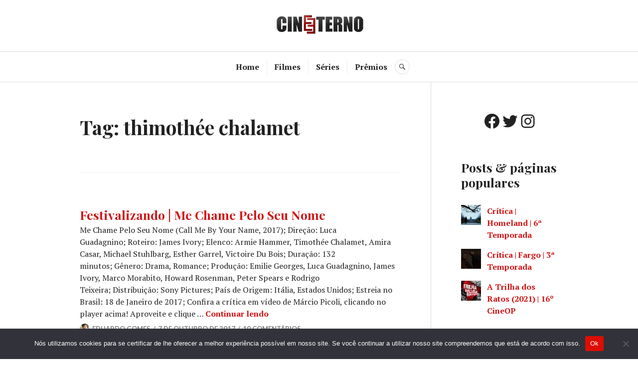

--- FILE ---
content_type: text/html; charset=utf-8
request_url: https://www.google.com/recaptcha/api2/aframe
body_size: 268
content:
<!DOCTYPE HTML><html><head><meta http-equiv="content-type" content="text/html; charset=UTF-8"></head><body><script nonce="9TNqTghERVxnroJZ7nK9IA">/** Anti-fraud and anti-abuse applications only. See google.com/recaptcha */ try{var clients={'sodar':'https://pagead2.googlesyndication.com/pagead/sodar?'};window.addEventListener("message",function(a){try{if(a.source===window.parent){var b=JSON.parse(a.data);var c=clients[b['id']];if(c){var d=document.createElement('img');d.src=c+b['params']+'&rc='+(localStorage.getItem("rc::a")?sessionStorage.getItem("rc::b"):"");window.document.body.appendChild(d);sessionStorage.setItem("rc::e",parseInt(sessionStorage.getItem("rc::e")||0)+1);localStorage.setItem("rc::h",'1764932301550');}}}catch(b){}});window.parent.postMessage("_grecaptcha_ready", "*");}catch(b){}</script></body></html>

--- FILE ---
content_type: text/css
request_url: http://cineeterno.com.br/wp-content/boost-cache/static/67fc34693d.min.css
body_size: 103360
content:
@charset "utf-8";
#cookie-notice,#cookie-notice .cn-button:not(.cn-button-custom){font-family:-apple-system,BlinkMacSystemFont,Arial,Roboto,"Helvetica Neue",sans-serif;font-weight:400;font-size:13px;text-align:center}#cookie-notice{position:fixed;min-width:100%;height:auto;z-index:100000;letter-spacing:0;line-height:20px;left:0}#cookie-notice,#cookie-notice *{-webkit-box-sizing:border-box;-moz-box-sizing:border-box;box-sizing:border-box}#cookie-notice.cn-animated{-webkit-animation-duration:.5s!important;animation-duration:.5s!important;-webkit-animation-fill-mode:both;animation-fill-mode:both}#cookie-notice.cn-animated.cn-effect-none{-webkit-animation-duration:1ms!important;animation-duration:1ms!important}#cookie-notice .cookie-notice-container,#cookie-notice .cookie-revoke-container{display:block}#cookie-notice.cookie-notice-hidden .cookie-notice-container,#cookie-notice.cookie-revoke-hidden .cookie-revoke-container{display:none}.cn-position-top{top:0}.cn-position-bottom{bottom:0}.cookie-notice-container{padding:15px 30px;text-align:center;width:100%;z-index:2}.cookie-revoke-container{padding:15px 30px;width:100%;z-index:1}.cn-close-icon{position:absolute;right:15px;top:50%;margin-top:-10px;width:15px;height:15px;opacity:.5;padding:10px;outline:0;cursor:pointer}.cn-close-icon:hover{opacity:1}.cn-close-icon:after,.cn-close-icon:before{position:absolute;content:' ';height:15px;width:2px;top:3px;background-color:grey}.cn-close-icon:before{transform:rotate(45deg)}.cn-close-icon:after{transform:rotate(-45deg)}#cookie-notice .cn-revoke-cookie{margin:0}#cookie-notice .cn-button{margin:0 0 0 10px;display:inline-block}#cookie-notice .cn-button:not(.cn-button-custom){letter-spacing:.25px;margin:0 0 0 10px;text-transform:none;display:inline-block;cursor:pointer;touch-action:manipulation;white-space:nowrap;outline:0;box-shadow:none;text-shadow:none;border:none;-webkit-border-radius:3px;-moz-border-radius:3px;border-radius:3px;text-decoration:none;padding:8.5px 10px;line-height:1;color:inherit}.cn-text-container{margin:0 0 6px}.cn-buttons-container,.cn-text-container{display:inline-block}#cookie-notice.cookie-notice-visible.cn-effect-fade,#cookie-notice.cookie-notice-visible.cn-effect-none,#cookie-notice.cookie-revoke-visible.cn-effect-fade,#cookie-notice.cookie-revoke-visible.cn-effect-none{-webkit-animation-name:fadeIn;animation-name:fadeIn}#cookie-notice.cn-effect-fade,#cookie-notice.cn-effect-none{-webkit-animation-name:fadeOut;animation-name:fadeOut}#cookie-notice.cookie-notice-visible.cn-effect-slide,#cookie-notice.cookie-revoke-visible.cn-effect-slide{-webkit-animation-name:slideInUp;animation-name:slideInUp}#cookie-notice.cn-effect-slide{-webkit-animation-name:slideOutDown;animation-name:slideOutDown}#cookie-notice.cookie-notice-visible.cn-position-top.cn-effect-slide,#cookie-notice.cookie-revoke-visible.cn-position-top.cn-effect-slide{-webkit-animation-name:slideInDown;animation-name:slideInDown}#cookie-notice.cn-position-top.cn-effect-slide{-webkit-animation-name:slideOutUp;animation-name:slideOutUp}@-webkit-keyframes fadeIn{from{opacity:0}to{opacity:1}}@keyframes fadeIn{from{opacity:0}to{opacity:1}}@-webkit-keyframes fadeOut{from{opacity:1}to{opacity:0}}@keyframes fadeOut{from{opacity:1}to{opacity:0}}@-webkit-keyframes slideInUp{from{-webkit-transform:translate3d(0,100%,0);transform:translate3d(0,100%,0);visibility:visible}to{-webkit-transform:translate3d(0,0,0);transform:translate3d(0,0,0)}}@keyframes slideInUp{from{-webkit-transform:translate3d(0,100%,0);transform:translate3d(0,100%,0);visibility:visible}to{-webkit-transform:translate3d(0,0,0);transform:translate3d(0,0,0)}}@-webkit-keyframes slideOutDown{from{-webkit-transform:translate3d(0,0,0);transform:translate3d(0,0,0)}to{visibility:hidden;-webkit-transform:translate3d(0,100%,0);transform:translate3d(0,100%,0)}}@keyframes slideOutDown{from{-webkit-transform:translate3d(0,0,0);transform:translate3d(0,0,0)}to{visibility:hidden;-webkit-transform:translate3d(0,100%,0);transform:translate3d(0,100%,0)}}@-webkit-keyframes slideInDown{from{-webkit-transform:translate3d(0,-100%,0);transform:translate3d(0,-100%,0);visibility:visible}to{-webkit-transform:translate3d(0,0,0);transform:translate3d(0,0,0)}}@keyframes slideInDown{from{-webkit-transform:translate3d(0,-100%,0);transform:translate3d(0,-100%,0);visibility:visible}to{-webkit-transform:translate3d(0,0,0);transform:translate3d(0,0,0)}}@-webkit-keyframes slideOutUp{from{-webkit-transform:translate3d(0,0,0);transform:translate3d(0,0,0)}to{visibility:hidden;-webkit-transform:translate3d(0,-100%,0);transform:translate3d(0,-100%,0)}}@keyframes slideOutUp{from{-webkit-transform:translate3d(0,0,0);transform:translate3d(0,0,0)}to{visibility:hidden;-webkit-transform:translate3d(0,-100%,0);transform:translate3d(0,-100%,0)}}@media all and (max-width:900px){.cookie-notice-container #cn-notice-buttons,.cookie-notice-container #cn-notice-text{display:block}#cookie-notice .cn-button{margin:0 5px 5px}}@media all and (max-width:480px){.cookie-notice-container,.cookie-revoke-container{padding:15px 25px}}[class^="wp-block-"] figcaption{color:#777;font-family:Lato,sans-serif;font-size:16px;line-height:1.25;max-width:100%}p.has-drop-cap:not(:focus)::first-letter{font-size:64px}.wp-block-cover,.wp-block-cover.alignleft,.wp-block-cover.alignright,.wp-block-cover.aligncenter{display:flex}.wp-block-gallery{margin-bottom:30px;margin-left:auto}.wp-block-quote cite{font-style:normal}.wp-block-quote.is-large,.wp-block-quote.is-style-large,.wp-block-quote.is-large p,.wp-block-quote.is-style-large p{font-size:120%}.wp-block-audio audio{display:block;width:100%}.wp-block-file a.wp-block-file__button{background:#d11415;border:2px solid #d11415;border-radius:0;color:#fff;font-family:Lato,sans-serif;font-weight:700;padding:5.5px 13px;text-transform:uppercase}.wp-block-file a.wp-block-file__button:hover,.wp-block-file a.wp-block-file__button:focus{background:#fff;color:#d11415;outline:none}.wp-block-file a.wp-block-file__button:focus{background:#fff;color:#d11415;outline:none}.rtl .wp-block-file *+.wp-block-file__button{margin-left:.75em;margin-right:0}.wp-block-verse{background:#fff0;border:0;color:inherit;font-family:inherit;line-height:inherit;margin-bottom:30px;max-width:100%;overflow:auto;padding:0}.wp-block-code{font-family:Inconsolata,monospace}.wp-block-pullquote{margin:0;padding:0;border:0}.wp-block-pullquote blockquote{border-top:4px solid currentColor;border-bottom:2px solid currentColor;color:#555;font-style:italic;margin:15px 0 30px;padding:15px 0;position:relative}.wp-block-pullquote blockquote:before{display:none}.wp-block-pullquote p,.wp-block-pullquote.alignleft p,.wp-block-pullquote.alignright p{font-size:20px}.wp-block-pullquote.alignleft cite,.wp-block-pullquote.alignright cite{font-size:16px}.wp-block-pullquote cite{text-transform:none;font-size:inherit;font-weight:700}.wp-block-button .wp-block-button__link{border:2px solid;display:inline-block;font-family:Lato,sans-serif;font-weight:700;padding:5.5px 13px;text-transform:uppercase}.wp-block-button__link:not(.has-background){background:#d11415;border-color:#d11415}.wp-block-button__link:not(.has-text-color){color:#fff}.wp-block-button .wp-block-button__link:active,.wp-block-button .wp-block-button__link:focus,.wp-block-button .wp-block-button__link:hover{color:#d11415;background:#fff;border-color:#d11415}.is-style-outline .wp-block-button__link{background:#fff0;border-color:currentColor}.is-style-outline .wp-block-button__link:not(.has-text-color){color:#d11415}.is-style-outline .wp-block-button__link:not(.has-background):active,.is-style-outline .wp-block-button__link:not(.has-background):hover,.is-style-outline .wp-block-button__link:not(.has-background):focus,.is-style-outline .wp-block-button__link:not(.has-text-color):active,.is-style-outline .wp-block-button__link:not(.has-text-color):hover,.is-style-outline .wp-block-button__link:not(.has-text-color):focus{border-color:currentColor;color:currentColor}hr.wp-block-separator{border:0}.wp-block-separator{background-color:#ddd;border:0;margin-bottom:30px;max-width:66%}.wp-block-separator:not(.is-style-dots){height:1px}.wp-block-separator:not(.is-style-wide):not(.is-style-dots){margin-left:auto;margin-right:auto;max-width:100px}.wp-block-separator.is-style-wide{max-width:100%}.wp-block-categories.aligncenter,.wp-block-categories.aligncenter ul,.wp-block-archives.aligncenter,.wp-block-latest-posts.aligncenter,.wp-block-latest-comments.aligncenter{list-style-position:inside;text-align:center}.editor-block-list__block .wp-block-latest-comments__comment-meta a{box-shadow:none;font-weight:700;text-decoration:none}.wp-block-latest-comments .wp-block-latest-comments__comment{border-top:1px solid #d1d1d1;margin-bottom:0;padding:30px 0}.wp-block-latest-comments__comment-excerpt p:last-child{margin-bottom:0}.has-dark-gray-color,.has-dark-gray-color:hover,.has-dark-gray-color:focus,.has-dark-gray-color:active{color:#555}.has-dark-gray-background-color,.has-dark-gray-background-color:hover,.has-dark-gray-background-color:focus,.has-dark-gray-background-color:active{background-color:#555}.has-medium-gray-color,.has-medium-gray-color:hover,.has-medium-gray-color:focus,.has-medium-gray-color:active{color:#777}.has-medium-gray-background-color,.has-medium-gray-background-color:hover,.has-medium-gray-background-color:focus,.has-medium-gray-background-color:active{background-color:#777}.has-light-gray-color,.has-light-gray-color:hover,.has-light-gray-color:focus,.has-light-gray-color:active{color:#ddd}.has-light-gray-background-color,.has-light-gray-background-color:hover,.has-light-gray-background-color:focus,.has-light-gray-background-color:active{background-color:#ddd}.has-white-color,.has-white-color:hover,.has-white-color:focus,,.has-white-color:active{color:#fff}.has-white-background-color,.has-white-background-color:hover,.has-white-background-color:focus,.has-white-background-color:active{background-color:#fff}.has-red-color,.has-red-color:hover,.has-red-color:focus,.has-red-color:active{color:#d11415}.has-red-background-color,.has-red-background-color:hover,.has-red-background-color:focus,.has-red-background-color:active{background-color:#d11415}.has-black-color,.has-black-color:hover,.has-black-color:focus,.has-black-color:active{color:#222}.has-black-background-color,.has-black-background-color:hover,.has-black-background-color:focus,.has-black-background-color:active{background-color:#222}@font-face{font-family:Genericons;src:url(/wp-content/plugins/jetpack/_inc/genericons/genericons/./Genericons.eot);src:url(/wp-content/plugins/jetpack/_inc/genericons/genericons/./Genericons.eot?) format("embedded-opentype");font-weight:400;font-style:normal}@font-face{font-family:Genericons;src:url([data-uri]) format("woff"),url(/wp-content/plugins/jetpack/_inc/genericons/genericons/./Genericons.ttf) format("truetype"),url(/wp-content/plugins/jetpack/_inc/genericons/genericons/./Genericons.svg#Genericons) format("svg");font-weight:400;font-style:normal}@media screen and (-webkit-min-device-pixel-ratio:0){@font-face{font-family:Genericons;src:url(/wp-content/plugins/jetpack/_inc/genericons/genericons/./Genericons.svg#Genericons) format("svg")}}.genericon{font-size:16px;vertical-align:top;text-align:center;transition:color .1s ease-in 0;display:inline-block;font-family:Genericons;font-style:normal;font-weight:400;font-variant:normal;line-height:1;text-decoration:inherit;text-transform:none;-moz-osx-font-smoothing:grayscale;-webkit-font-smoothing:antialiased;speak:none}.genericon-rotate-90{transform:rotate(90deg);filter:progid:DXImageTransform.Microsoft.BasicImage(rotation=1)}.genericon-rotate-180{transform:rotate(180deg);filter:progid:DXImageTransform.Microsoft.BasicImage(rotation=2)}.genericon-rotate-270{transform:rotate(270deg);filter:progid:DXImageTransform.Microsoft.BasicImage(rotation=3)}.genericon-flip-horizontal{transform:scale(-1,1)}.genericon-flip-vertical{transform:scale(1,-1)}.genericon-404::before{content:"\f423"}.genericon-activity::before{content:"\f508"}.genericon-anchor::before{content:"\f509"}.genericon-aside::before{content:"\f101"}.genericon-attachment::before{content:"\f416"}.genericon-audio::before{content:"\f109"}.genericon-bold::before{content:"\f471"}.genericon-book::before{content:"\f444"}.genericon-bug::before{content:"\f50a"}.genericon-cart::before{content:"\f447"}.genericon-category::before{content:"\f301"}.genericon-chat::before{content:"\f108"}.genericon-checkmark::before{content:"\f418"}.genericon-close::before{content:"\f405"}.genericon-close-alt::before{content:"\f406"}.genericon-cloud::before{content:"\f426"}.genericon-cloud-download::before{content:"\f440"}.genericon-cloud-upload::before{content:"\f441"}.genericon-code::before{content:"\f462"}.genericon-codepen::before{content:"\f216"}.genericon-cog::before{content:"\f445"}.genericon-collapse::before{content:"\f432"}.genericon-comment::before{content:"\f300"}.genericon-day::before{content:"\f305"}.genericon-digg::before{content:"\f221"}.genericon-document::before{content:"\f443"}.genericon-dot::before{content:"\f428"}.genericon-downarrow::before{content:"\f502"}.genericon-download::before{content:"\f50b"}.genericon-draggable::before{content:"\f436"}.genericon-dribbble::before{content:"\f201"}.genericon-dropbox::before{content:"\f225"}.genericon-dropdown::before{content:"\f433"}.genericon-dropdown-left::before{content:"\f434"}.genericon-edit::before{content:"\f411"}.genericon-ellipsis::before{content:"\f476"}.genericon-expand::before{content:"\f431"}.genericon-external::before{content:"\f442"}.genericon-facebook::before{content:"\f203"}.genericon-facebook-alt::before{content:"\f204"}.genericon-fastforward::before{content:"\f458"}.genericon-feed::before{content:"\f413"}.genericon-flag::before{content:"\f468"}.genericon-flickr::before{content:"\f211"}.genericon-foursquare::before{content:"\f226"}.genericon-fullscreen::before{content:"\f474"}.genericon-gallery::before{content:"\f103"}.genericon-github::before{content:"\f200"}.genericon-googleplus::before{content:"\f206"}.genericon-googleplus-alt::before{content:"\f218"}.genericon-handset::before{content:"\f50c"}.genericon-heart::before{content:"\f461"}.genericon-help::before{content:"\f457"}.genericon-hide::before{content:"\f404"}.genericon-hierarchy::before{content:"\f505"}.genericon-home::before{content:"\f409"}.genericon-image::before{content:"\f102"}.genericon-info::before{content:"\f455"}.genericon-instagram::before{content:"\f215"}.genericon-italic::before{content:"\f472"}.genericon-key::before{content:"\f427"}.genericon-leftarrow::before{content:"\f503"}.genericon-link::before{content:"\f107"}.genericon-linkedin::before{content:"\f207"}.genericon-linkedin-alt::before{content:"\f208"}.genericon-location::before{content:"\f417"}.genericon-lock::before{content:"\f470"}.genericon-mail::before{content:"\f410"}.genericon-maximize::before{content:"\f422"}.genericon-menu::before{content:"\f419"}.genericon-microphone::before{content:"\f50d"}.genericon-minimize::before{content:"\f421"}.genericon-minus::before{content:"\f50e"}.genericon-month::before{content:"\f307"}.genericon-move::before{content:"\f50f"}.genericon-next::before{content:"\f429"}.genericon-notice::before{content:"\f456"}.genericon-paintbrush::before{content:"\f506"}.genericon-path::before{content:"\f219"}.genericon-pause::before{content:"\f448"}.genericon-phone::before{content:"\f437"}.genericon-picture::before{content:"\f473"}.genericon-pinned::before{content:"\f308"}.genericon-pinterest::before{content:"\f209"}.genericon-pinterest-alt::before{content:"\f210"}.genericon-play::before{content:"\f452"}.genericon-plugin::before{content:"\f439"}.genericon-plus::before{content:"\f510"}.genericon-pocket::before{content:"\f224"}.genericon-polldaddy::before{content:"\f217"}.genericon-portfolio::before{content:"\f460"}.genericon-previous::before{content:"\f430"}.genericon-print::before{content:"\f469"}.genericon-quote::before{content:"\f106"}.genericon-rating-empty::before{content:"\f511"}.genericon-rating-full::before{content:"\f512"}.genericon-rating-half::before{content:"\f513"}.genericon-reddit::before{content:"\f222"}.genericon-refresh::before{content:"\f420"}.genericon-reply::before{content:"\f412"}.genericon-reply-alt::before{content:"\f466"}.genericon-reply-single::before{content:"\f467"}.genericon-rewind::before{content:"\f459"}.genericon-rightarrow::before{content:"\f501"}.genericon-search::before{content:"\f400"}.genericon-send-to-phone::before{content:"\f438"}.genericon-send-to-tablet::before{content:"\f454"}.genericon-share::before{content:"\f415"}.genericon-show::before{content:"\f403"}.genericon-shuffle::before{content:"\f514"}.genericon-sitemap::before{content:"\f507"}.genericon-skip-ahead::before{content:"\f451"}.genericon-skip-back::before{content:"\f450"}.genericon-spam::before{content:"\f424"}.genericon-spotify::before{content:"\f515"}.genericon-standard::before{content:"\f100"}.genericon-star::before{content:"\f408"}.genericon-status::before{content:"\f105"}.genericon-stop::before{content:"\f449"}.genericon-stumbleupon::before{content:"\f223"}.genericon-subscribe::before{content:"\f463"}.genericon-subscribed::before{content:"\f465"}.genericon-summary::before{content:"\f425"}.genericon-tablet::before{content:"\f453"}.genericon-tag::before{content:"\f302"}.genericon-time::before{content:"\f303"}.genericon-top::before{content:"\f435"}.genericon-trash::before{content:"\f407"}.genericon-tumblr::before{content:"\f214"}.genericon-twitch::before{content:"\f516"}.genericon-twitter::before{content:"\f202"}.genericon-unapprove::before{content:"\f446"}.genericon-unsubscribe::before{content:"\f464"}.genericon-unzoom::before{content:"\f401"}.genericon-uparrow::before{content:"\f500"}.genericon-user::before{content:"\f304"}.genericon-video::before{content:"\f104"}.genericon-videocamera::before{content:"\f517"}.genericon-vimeo::before{content:"\f212"}.genericon-warning::before{content:"\f414"}.genericon-website::before{content:"\f475"}.genericon-week::before{content:"\f306"}.genericon-wordpress::before{content:"\f205"}.genericon-xpost::before{content:"\f504"}.genericon-youtube::before{content:"\f213"}.genericon-zoom::before{content:"\f402"}html{font-family:sans-serif;-webkit-text-size-adjust:100%;-ms-text-size-adjust:100%}body{margin:0}article,aside,details,figcaption,figure,footer,header,main,menu,nav,section,summary{display:block}audio,canvas,progress,video{display:inline-block;vertical-align:baseline}audio:not([controls]){display:none;height:0}[hidden],template{display:none}a{background-color:#fff0}a:active,a:hover{outline:0}abbr[title]{border-bottom:1px dotted}b,strong{font-weight:700}dfn{font-style:italic}div:focus{outline:none}h1{font-size:2em;margin:.67em 0}mark{background:#ff0;color:#000}small{font-size:80%}sub,sup{font-size:75%;line-height:0;position:relative;vertical-align:baseline}sup{top:-.5em}sub{bottom:-.25em}img{border:0}svg:not(:root){overflow:hidden}figure{margin:0 0 30px}hr{box-sizing:content-box;height:0}pre{overflow:auto}code,kbd,pre,samp{font-family:monospace,monospace;font-size:1em}button,input,optgroup,select,textarea{border-radius:0;color:inherit;font:inherit;margin:0}button{overflow:visible}button,select{text-transform:none}button,html input[type="button"],input[type="reset"],input[type="submit"]{-webkit-appearance:button;cursor:pointer}button[disabled],html input[disabled]{cursor:default}button::-moz-focus-inner,input::-moz-focus-inner{border:0;padding:0}input{line-height:normal}input[type="checkbox"],input[type="radio"]{box-sizing:border-box;padding:0}input[type="number"]::-webkit-inner-spin-button,input[type="number"]::-webkit-outer-spin-button{height:auto}input[type="search"]{-webkit-appearance:none;box-sizing:content-box}input[type="search"]::-webkit-search-cancel-button,input[type="search"]::-webkit-search-decoration{-webkit-appearance:none}fieldset{border:1px solid silver;margin:0 2px;padding:.35em .625em .75em}legend{border:0;padding:0}textarea{overflow:auto}optgroup{font-weight:700}table{border-collapse:collapse;border-spacing:0}td,th{padding:0}blockquote:before,.back-top:before,.comment-navigation .nav-next a:after,.comment-navigation .nav-previous a:before,.dropdown-toggle:before,.main-navigation .menu-item-has-children>a:after,.menu-toggle:before,.posts-navigation .nav-next a:after,.posts-navigation .nav-previous a:before,.search-form:before,.search-toggle:before,.sidebar-toggle:before,.social-navigation a:before{-webkit-font-smoothing:antialiased;-moz-osx-font-smoothing:grayscale;display:inline-block;font-family:Genericons;font-size:24px;font-style:normal;font-weight:400;height:30px;line-height:1.25;speak:none;text-decoration:inherit;vertical-align:top;width:30px}body,button,input,select,textarea{color:#222;font-family:"PT Serif",serif;font-size:16px}body{line-height:1.5}button,input,select,textarea{line-height:1.875}h1,h2,h3,h4,h5,h6{clear:both;font-family:"Playfair Display",serif;font-weight:700;margin-top:0}h1{font-size:49px;line-height:1.225;margin-bottom:30px}h2{font-size:39px;line-height:1.54;margin-bottom:30px}h3{font-size:31px;line-height:1.452;margin-bottom:30px}h4{font-size:25px;line-height:1.2;margin-bottom:30px}h5{font-size:20px;line-height:1.5;margin-bottom:30px}h6{font-size:16px;line-height:1.5;margin-bottom:30px}h1 a,h2 a,h3 a,h4 a,h5 a,h6 a{font-weight:inherit}p{margin-top:0;margin-bottom:30px}dfn,cite,em,i{font-style:italic}cite{font-weight:700}blockquote:before,blockquote:after,q:before,q:after{content:""}blockquote,q{quotes:"" ""}blockquote{color:#555;font-style:italic;margin:0 0 30px;padding:0;position:relative}blockquote:before{color:#ddd;content:"\f106";float:left}blockquote *{margin-bottom:0}blockquote blockquote{margin-left:30px;margin-top:30px}blockquote cite{font-style:normal}address{margin:0 0 30px}code,kbd,pre,tt,var{font-family:Inconsolata,monospace}pre{background:#eee;border-left:2px solid #d11415;max-width:100%;overflow:auto;padding:30px}abbr,acronym{border-bottom:1px dotted #222;cursor:help}mark:not(.has-inline-color),ins{background:#d11415;color:#fff;padding:0 .2em;text-decoration:none}big{font-size:125%}html{box-sizing:border-box}*,*:before,*:after{box-sizing:inherit}body{background:#fff}hr{background-color:#ddd;border:0;height:1px;margin-bottom:30px}ul,ol{margin:0 0 30px 0;padding:0}ul{list-style:square inside}ol{list-style:decimal inside}li>ul,li>ol{margin-bottom:0;margin-left:30px}dl{margin:0}dt{font-weight:700}dd{margin:0 0 30px}img{height:auto;max-width:100%}table{border-top:1px solid #ddd;margin:0 0 30px;text-align:left;width:100%}caption,th{font-family:Lato,sans-serif;font-weight:700;text-transform:uppercase}caption{color:#777}th,td{border-bottom:1px solid #ddd;padding:5px}thead{background:#eee}button,input[type="button"],input[type="reset"],input[type="submit"]{background:#d11415;border:2px solid #d11415;color:#fff;font-family:Lato,sans-serif;font-weight:700;padding:5.5px 13px;text-transform:uppercase}button:active,input[type="button"]:active,input[type="reset"]:active,input[type="submit"]:active,button:focus,input[type="button"]:focus,input[type="reset"]:focus,input[type="submit"]:focus,button:hover,input[type="button"]:hover,input[type="reset"]:hover,input[type="submit"]:hover{background:#fff;color:#d11415;outline:none}input[type="text"],input[type="email"],input[type="url"],input[type="password"],input[type="search"],textarea{-webkit-appearance:none;background:#fff;border:1px solid #ddd;border-radius:0;box-sizing:border-box;padding:6.5px;width:100%}input[type="text"]:focus,input[type="email"]:focus,input[type="url"]:focus,input[type="password"]:focus,input[type="search"]:focus,textarea:focus{box-shadow:inset 0 0 15px rgb(0 0 0 / .075);outline:none}::input-placeholder{color:#777}::-webkit-input-placeholder{color:#777}:-moz-placeholder{color:#777;opacity:1}::-moz-placeholder{color:#777;opacity:1}:-ms-input-placeholder{color:#777}.search-form{margin-bottom:30px;position:relative}.search-form:before{background:#fff;border-radius:50%;color:#d11415;content:"\f400";font-size:16px;height:28px;line-height:28px;position:absolute;right:8.5px;top:8.5px;text-align:center;width:28px}.search-form.hover:before{background:#eee}.search-form .search-field{padding-right:45px}.search-form .search-submit{background:#fff0;border:1px solid #ddd;border-radius:50%;color:#fff0;display:block;height:30px;overflow:hidden;padding:0;position:absolute;right:7.5px;top:7.5px;width:30px;z-index:2}.search-form .search-submit:active,.search-form .search-submit:focus,.search-form .search-submit:hover{background:#fff0;border-color:#ddd;color:#fff0}.post-password-form input[type="submit"]{margin-top:30px}a{color:#d11415;font-weight:700;text-decoration:none}a:active,a:focus,a:hover{color:inherit;outline:none}a:focus{outline:2px solid #ddd}a:visited{font-weight:400}.menu-toggle{background:#fff;border:1px solid #ddd;border-radius:50%;color:#222;height:45px;margin-top:-22.5px;padding:0;position:absolute;right:0;top:50%;width:45px;z-index:3}.menu-toggle:active,.menu-toggle:focus,.menu-toggle:hover{background:#eee;border-color:#ddd;color:#d11415}.menu-toggle:before{content:"\f419";font-size:12px;height:43px;line-height:43px;width:43px}.toggled .menu-toggle{background:#222;border-color:#222;color:#fff}.toggled .menu-toggle:active,.toggled .menu-toggle:focus,.toggled .menu-toggle:hover{background:#444;border-color:#444}.toggled .menu-toggle:before{content:"\f406"}.dropdown-toggle{background:#fff;border:1px solid #ddd;border-radius:50%;color:#d11415;height:30px;margin-top:-15px;padding:0;position:absolute;right:0;top:50%;width:30px;z-index:1}.dropdown-toggle:active,.dropdown-toggle:focus,.dropdown-toggle:hover{background:#eee;border-color:#ddd;color:#d11415}.dropdown-toggle:before{content:"\f431";font-size:16px;height:28px;line-height:28px;width:28px}.dropdown-toggle.toggled:before{content:"\f432"}.main-navigation{font-size:16px;line-height:1.875;margin:0;z-index:5}.main-navigation>div{display:none}.main-navigation.toggled>div{background:#222;box-shadow:0 5px 15px rgb(0 0 0 / .075);display:block;position:absolute;top:100%;margin-top:8px;padding:7.5px;width:100%;left:0;z-index:9998}.main-navigation.toggled>div:before{border-bottom:6px solid #222;border-left:6px solid #fff0;border-right:6px solid #fff0;top:-6px;content:"";display:block;right:16.5px;position:absolute}.main-navigation>div>ul{background:#fff;border:1px solid #ddd;padding:30px;position:relative}.main-navigation>div>ul>li:last-child{border-bottom:1px solid #eee}.main-navigation ul{border-bottom:1px solid #eee;list-style:none;margin:0;padding-left:0}.main-navigation li{border-top:1px solid #eee;padding-bottom:7.5px;padding-top:7.5px;position:relative}.main-navigation ul ul{display:none}.main-navigation ul.toggled{border-bottom:0;display:block;margin-bottom:-7.5px;margin-top:7.5px;padding-left:30px}.main-navigation a{color:#222;display:block;text-decoration:none}.main-navigation a:active,.main-navigation a:focus,.main-navigation a:hover{color:#d11415}.main-navigation .page_item_has_children>a,.main-navigation .menu-item-has-children>a{padding-right:45px;position:relative}.main-navigation .current_page_item>a,.main-navigation .current-menu-item>a,.main-navigation .current_page_ancestor>a{color:#d11415}.social-navigation{background:#222;border-bottom:1px solid #444;display:block;padding:7.5px 0;text-align:center}.social-navigation>div{display:block;display:-webkit-box;display:-moz-box;display:-ms-flexbox;display:-webkit-flex;display:flex;-webkit-justify-content:center;justify-content:center}.social-navigation ul{display:block;margin:0;padding:0}.social-navigation li{display:block;float:left;margin:0 5px;line-height:1}.social-navigation li:first-child{margin-left:0}.social-navigation li:last-child{margin-right:0}.social-navigation a{display:block;position:relative;width:30px;height:30px;color:#ccc}.social-navigation a:before{height:30px;font-size:24px;line-height:30px;width:30px}.social-navigation a:active,.social-navigation a:focus,.social-navigation a:hover{color:#fff}.social-navigation a:focus{outline-color:#555}.social-navigation a:before{content:"\f415"}.social-navigation a[href*="codepen.io"]:before{content:"\f216"}.social-navigation a[href*="digg.com"]:before{content:"\f221"}.social-navigation a[href*="dribbble.com"]:before{content:"\f201"}.social-navigation a[href*="dropbox.com"]:before{content:"\f225"}.social-navigation a[href*="mailto:"]:before{content:"\f410"}.social-navigation a[href*="facebook.com"]:before{content:"\f203"}.social-navigation a[href*="flickr.com"]:before{content:"\f211"}.social-navigation a[href*="foursquare.com"]:before{content:"\f226"}.social-navigation a[href*="github.com"]:before{content:"\f200"}.social-navigation a[href*="plus.google.com"]:before{content:"\f206"}.social-navigation a[href*="instagram.com"]:before{content:"\f215"}.social-navigation a[href*="linkedin.com"]:before{content:"\f208"}.social-navigation a[href*="path.com"]:before{content:"\f219"}.social-navigation a[href*="pinterest."]:before{content:"\f210"}.social-navigation a[href*="polldaddy.com"]:before{content:"\f217"}.social-navigation a[href*="reddit.com"]:before{content:"\f222"}.social-navigation a[href$="/feed/"]:before{content:"\f413"}.social-navigation a[href*="spotify.com"]:before{content:"\f515"}.social-navigation a[href*="stumbleupon.com"]:before{content:"\f223"}.social-navigation a[href*="tumblr.com"]:before{content:"\f214"}.social-navigation a[href*="twitch.tv"]:before{content:"\f516"}.social-navigation a[href*="twitter.com"]:before{content:"\f202"}.social-navigation a[href*="vimeo.com"]:before{content:"\f212"}.social-navigation a[href*="vine.co"]:before{content:"\f517"}.social-navigation a[href*="wordpress.com"]:before,.social-navigation a[href*="wordpress.org"]:before{content:"\f205"}.social-navigation a[href*="youtube.com"]:before{content:"\f213"}.secondary-navigation{font-size:13px;line-height:1.845;padding:0 15px 0 0;text-align:center}.secondary-navigation ul{display:block;margin:0;padding:3px 0}.secondary-navigation li{display:block;float:left;margin:0;padding:0 10px}.secondary-navigation li:first-child{padding-left:0}.secondary-navigation li:last-child{padding-right:0}.secondary-navigation li+li{border-left:1px solid #444}.secondary-navigation a{display:block;position:relative;color:#ccc}.secondary-navigation a:active,.secondary-navigation a:focus,.secondary-navigation a:hover{color:#fff}.secondary-navigation a:focus{outline-color:#555}.footer-navigation{border-top:1px solid #ddd;display:block;font-size:13px;line-height:1.845;padding:15px 0;text-align:center}.footer-navigation>div{display:block;display:-webkit-box;display:-moz-box;display:-ms-flexbox;display:-webkit-flex;display:flex;-webkit-justify-content:center;justify-content:center}.footer-navigation ul{display:block;margin:0;padding:0}.footer-navigation li{display:block;margin:0}.footer-navigation a{display:block;padding:3px 0;position:relative;color:#777}.footer-navigation a:active,.footer-navigation a:focus,.footer-navigation a:hover{color:#d11415}.bottom-navigation{background:#222;border-bottom:1px solid #444;display:block;font-size:13px;line-height:1.845;padding:15px 0;text-align:center}.bottom-navigation ul{display:block;margin:0}.bottom-navigation li{display:block;margin:0}.bottom-navigation a{display:block;padding:3px 0;position:relative;color:#ccc}.bottom-navigation a:active,.bottom-navigation a:focus,.bottom-navigation a:hover{color:#fff}.bottom-navigation a:focus{outline-color:#555}.comment-navigation,.post-navigation,.posts-navigation{clear:both;font-family:Lato,sans-serif;margin:0 0 30px;overflow:hidden}.posts-navigation{border-top:1px solid #eee;padding:30px 0 0}.comment-navigation .meta-nav{display:none}.comment-navigation+.comment-respond{border-top:1px solid #ddd;padding-top:30px;position:relative}.comment-navigation a,.posts-navigation a{background:#fff;border:2px solid #eee;color:#d11415;display:inline-block;font-size:16px;line-height:1.875;padding:5.5px 13px;text-transform:uppercase}.post-navigation a{border:1px solid #eee;color:#222;display:block;padding:30px}.post-navigation a:active,.post-navigation a:focus,.post-navigation a:hover{background-color:#eee}.post-navigation .nav-previous+.nav-next a{border-top:0}.post-navigation .nav-next,.post-navigation .nav-previous{background-position:50% 50%;background-repeat:no-repeat;background-size:cover;position:relative}.post-navigation .meta-nav{color:#777;display:block;font-size:13px;line-height:1.54;text-transform:uppercase}.post-navigation .post-title{font-family:"Playfair Display",serif;font-size:25px;font-weight:700;line-height:1.2}.post-navigation a:active .post-title,.post-navigation a:focus .post-title,.post-navigation a:hover .post-title{color:#d11415}.comment-navigation a:active,.comment-navigation a:focus,.comment-navigation a:hover,.posts-navigation a:active,.posts-navigation a:focus,.posts-navigation a:hover{background:#d11415;border-color:#d11415;color:#fff}.comment-navigation .nav-previous,.posts-navigation .nav-previous{float:left;width:50%}.comment-navigation .nav-next,.posts-navigation .nav-next{float:right;text-align:right;width:50%}.screen-reader-text{clip:rect(1px,1px,1px,1px);position:absolute!important;height:1px;width:1px;overflow:hidden}.screen-reader-text:focus{background-color:#fff;border-radius:0;box-shadow:0 0 2px 2px rgb(0 0 0 / .7);clip:auto!important;color:#21759b;display:block;font-size:14px;font-size:.875rem;font-weight:700;height:auto;left:5px;line-height:normal;padding:15px 23px 14px;text-decoration:none;top:5px;width:auto;z-index:100000}.alignleft{display:inline;float:left;margin-right:30px}.alignright{display:inline;float:right;margin-left:30px}.aligncenter{clear:both;display:block;margin-left:auto;margin-right:auto}.author-info:before,.author-info:after,.clear:before,.clear:after,.comment-content:before,.comment-content:after,.comment-meta:before,.comment-meta:after,.entry-content:before,.entry-content:after,.entry-meta:before,.entry-meta:after,.featured-content-inner:before,.featured-content-inner:after,.footer-navigation>div:before,.footer-navigation>div:after,.footer-widget:before,.footer-widget:after,.hentry:before,.hentry:after,.main-navigation ul:before,.main-navigation ul:after,.sd-block:before,.sd-block:after,.sharedaddy:before,.sharedaddy:after,.site-header:before,.site-header:after,.site-content:before,.site-content:after,.site-content-inner:before,.site-content-inner:after,.site-footer:before,.site-footer:after,.site-top-inner:before,.site-top-inner:after,.social-navigation>div:before,.social-navigation>div:after,.secondary-navigation>div:before,.secondary-navigation>div:after{content:"";display:table}.author-info:after,.clear:after,.comment-content:after,.comment-meta:after,.entry-content:after,.entry-meta:after,.featured-content-inner:after,.footer-navigation>div:after,.footer-widget:after,.hentry:after,.main-navigation ul:after,.sd-block:after,.sharedaddy:after,.site-header:after,.site-content:after,.site-content-inner:after,.site-footer:after,.site-top-inner:after,.social-navigation>div:after,.secondary-navigation>div:after{clear:both}.widget{font-size:16px;line-height:1.5;margin:0;padding:0;word-break:break-word}.widget-title,.widgettitle{font-size:25px;line-height:1.2;margin-bottom:30px}.widget select{margin-bottom:30px;max-width:100%}.widget-area:before{background:#ddd;content:"";display:block;height:1px;left:0;margin-top:-30px;position:absolute;width:100%}.sidebar-toggle{background:#fff;border:1px solid #ddd;border-radius:50%;color:#222;height:45px;margin-bottom:30px;margin-left:-22.5px;padding:0;position:relative;left:50%;width:45px;z-index:1}.sidebar-toggle:active,.sidebar-toggle:focus,.sidebar-toggle:hover{background:#eee;border-color:#ddd;color:#d11415}.sidebar-toggle.toggled{background:#222;border-color:#222;color:#fff}.sidebar-toggle.toggled:active,.sidebar-toggle.toggled:focus,.sidebar-toggle.toggled:hover{background:#444;border-color:#444}.sidebar-toggle:before{content:"\f476";font-size:16px;height:43px;line-height:43px;width:43px}.toggled.sidebar-toggle:before{content:"\f406"}.widget-area{display:none}.toggled.widget-area{display:block}.footer-widget{border-top:1px solid #ddd;padding:30px 0 0}.footer-widget-inner .widget{border-bottom:1px solid #ddd;margin-bottom:30px}.footer-widget-inner .widget:last-of-type{border-bottom:0;margin-bottom:0}.footer-widget-inner .widget:nth-of-type(4n+1){clear:left;margin-left:0}.footer-widget-inner .widget:nth-of-type(4n+4){clear:right;margin-right:0}.widget_calendar table{text-align:center}.widget_calendar tfoot{font-family:Lato,sans-serif;text-transform:uppercase}.widget_nav_menu .page_item_has_children>a,.widget_nav_menu .menu-item-has-children>a{display:block;padding-right:45px;position:relative}.widget_nav_menu .sub-menu{display:none}.widget_nav_menu .sub-menu.toggled{display:block}.widget_archive ul,.widget_categories ul,.widget_links ul,.widget_meta ul,.widget_nav_menu ul,.widget_pages ul,.widget_recent_comments ul,.widget_recent_entries ul,.widget_rss ul{border-bottom:1px solid #eee;list-style:none;margin-left:0}.widget_archive li,.widget_categories li,.widget_links li,.widget_meta li,.widget_nav_menu li,.widget_pages li,.widget_recent_comments li,.widget_recent_entries li,.widget_rss li{border-top:1px solid #eee;padding-bottom:7.5px;padding-top:7.5px}.widget_categories .children,.widget_nav_menu .sub-menu,.widget_pages .children{border-bottom:0;margin-bottom:-7.5px;margin-top:7.5px;padding-left:30px}.widget_recent_entries .post-date{color:#777;display:block;font-family:Lato,sans-serif;font-size:13px;font-weight:700;line-height:1.54;padding:5px 0;text-transform:uppercase}.widget_rss cite,.widget_rss .rss-date{color:#777;display:block;font-family:Lato,sans-serif;font-size:13px;font-style:normal;font-weight:700;line-height:1.54;padding:5px 0;text-transform:uppercase}.widget_tag_cloud>div{padding-bottom:30px}.widget_tag_cloud a{font-size:inherit!important;line-height:1.5;text-decoration:none}.widget_tag_cloud a:before{color:#222;content:"\0023";margin-right:.125em}.bottom-navigation>div,.bottom-social>div,.entry-header-inner,.featured-content-inner,.footer-navigation>div,.footer-widget-inner,.search-navigation-inner,.site-branding,.site-content-inner,.site-info,.site-top-inner{width:90%}.author-info{border:1px solid #ddd;margin:0 0 30px;padding:30px 30px 0}.bottom-navigation>div,.bottom-social>div,.entry-header-inner,.featured-content-inner,.footer-navigation>div,.footer-widget-inner,.header-image-inner,.search-navigation-inner,.site-branding,.site-content-inner,.site-info,.site-top-inner{margin:0 auto}.site-main,.widget-area{padding-top:30px}.site-header{border-bottom:1px solid #ddd;padding:30px 0;position:relative;width:100%}.site-top{background:#222;color:#ccc;display:none;margin-bottom:30px;margin-top:-30px;padding:7.5px 0}.search-navigation{position:absolute;top:30px;left:0;width:100%}.search-navigation-inner{position:relative}.search-header{min-width:30px}.search-toggle{background:#fff0;border:1px solid #ddd;border-radius:50%;color:#222;height:45px;padding:0;position:relative;width:45px;z-index:2}.search-toggle:active,.search-toggle:focus,.search-toggle:hover{background:#eee;border-color:#ddd;color:#d11415}.search-toggle:before{content:"\f400";font-size:16px;height:43px;line-height:43px;width:43px}.toggled .search-toggle{background:#222;border-color:#222;color:#fff}.toggled .search-toggle:active,.toggled .search-toggle:focus,.toggled .search-toggle:hover{background:#444;border-color:#444}.toggled .search-toggle:before{content:"\f406";font-size:12px}.search-header .search-form{display:none;position:absolute;right:0;z-index:10}.search-header.toggled .search-form{display:block}.search-header .search-form{background:#222;box-shadow:0 5px 15px rgb(0 0 0 / .075);margin-top:8px;padding:7.5px;width:100%}.search-header.toggled .search-toggle:after{border-bottom:6px solid #222;border-left:6px solid #fff0;border-right:6px solid #fff0;bottom:-9px;content:"";display:block;left:50%;margin-left:-6px;position:absolute}.search-header .search-form:before{right:16px;top:16px}.search-header .search-form .search-submit{right:15px;top:15px}.site-branding{align-items:center;display:block;display:-webkit-box;display:-moz-box;display:-ms-flexbox;display:-webkit-flex;display:flex;-webkit-flex-direction:column;flex-direction:column;-webkit-justify-content:center;justify-content:center;min-height:45px;position:relative;text-align:center;word-break:break-word}.site-title{color:#d11415;font-size:25px;line-height:1.2;margin:0 60px;padding:0;position:relative;z-index:4}.site-title a{color:inherit}.site-title a:active,.site-title a:focus,.site-title a:hover{color:#222}.site-description{color:#777;display:none;font-family:Lato,sans-serif;font-size:16px;line-height:1.875;margin:0 60px;padding:3px 0;position:relative;text-transform:uppercase;z-index:4}.site-social{background:#222;border-bottom:1px solid #444;padding:7.5px 0}.site-social-inner{display:block;display:-webkit-box;display:-moz-box;display:-ms-flexbox;display:-webkit-flex;display:flex;-webkit-justify-content:center;justify-content:center}.header-image{margin:30px 0 -31px}.header-image a,.header-image img{display:block;margin:0 auto}.header-image a:active,.header-image a:focus,.header-image a:hover{opacity:.7}.site-footer{background:#222;padding:7.5px 0;position:relative}.site-info{color:#ccc;font-size:13px;line-height:1.845;padding:3px 0;text-align:center}.site-info a{color:#ccc}.site-info a:active,.site-info a:focus,.site-info a:hover{color:#fff}.site-info a:focus{outline-color:#555}.site-info .sep{color:#444;font-size:16px;line-height:1.5;vertical-align:bottom}.site-info .sep:hover{-webkit-transform:rotate(360deg);transform:rotate(360deg)}.featured-content{border-bottom:1px solid #ddd;padding:30px 0 0}.featured-content .hentry{background-color:#1f1f1f;background-position:50% 50%;background-size:cover;color:#fff;float:left;overflow:hidden;position:relative}.blog .featured-content .hentry{border-bottom:0;border-top:0;margin:0 0 30px;height:300px;width:100%}.blog .featured-content .hentry:first-child{margin-top:0}.featured-content .has-post-thumbnail{text-shadow:0 0 .125em rgb(0 0 0 / .7)}.featured-content a{color:#fff}.featured-content a:focus{outline-color:rgb(255 255 255 / .7)}.featured-content .post-thumbnail{background-size:cover;margin:0;opacity:.7;position:absolute;top:0}.featured-content .sticky .post-thumbnail{position:absolute}.featured-content .hentry:not(.has-post-thumbnail) .post-thumbnail{opacity:0}.featured-content .post-thumbnail img{opacity:0;visibility:hidden}.featured-content .hentry:hover .post-thumbnail,.featured-content .hentry .post-thumbnail:focus{background-color:#000;opacity:.3}.featured-content .hentry:not(.has-post-thumbnail):hover .post-thumbnail,.featured-content .hentry:not(.has-post-thumbnail) .post-thumbnail:focus{background:#d11415;opacity:1}.featured-content .entry-header{bottom:0;position:absolute}.featured-content .entry-title{font-size:25px;line-height:1.2;padding:0 30px 30px}.featured-content .entry-meta{padding-left:30px;padding-right:30px;width:100%}.sticky{display:block}.sticky .post-thumbnail{position:relative}.archive .sticky .posted-on,.blog .sticky .posted-on,.search .sticky .posted-on{display:none}.archive .sticky .byline:before,.blog .sticky .byline:before,.search .sticky .byline:before{display:none}.sticky-post{background:#d11415;color:#fff;display:block;height:30px;position:absolute;right:15px;text-align:center;top:0;width:30px}.sticky-post .genericon{height:30px;line-height:30px}.hentry{margin:0 0 30px}.archive .hentry,.blog .hentry,.search .hentry{border-top:1px solid #eee;padding-top:30px}.archive .hentry:first-of-type,.blog .hentry:first-of-type,.search .hentry:first-of-type{border-top:0;margin-top:-30px}.byline,.updated:not(.published){display:none}.group-blog .byline,.wpnbha .byline,.wpnbpc .byline{display:inline}.byline img{border-radius:50%;float:left;margin-right:5px}.entry-summary+.entry-meta>span:not(:first-of-type):before{content:"\002F";font-weight:700;margin:0 5px}body:not(.group-blog) .entry-summary+.entry-meta>span:nth-of-type(2):before,body:not(.group-blog) .sticky .entry-summary+.entry-meta>span:nth-of-type(3):before{display:none}.entry-summary{font-size:16px;line-height:1.5;margin:0;padding:3px 0;position:relative;word-wrap:break-word}.entry-summary p{margin-bottom:0}.entry-summary img{display:none}.entry-content,.page-content{margin:0}.more-link{white-space:nowrap}.page-header{border-bottom:1px solid #eee;margin-bottom:30px;padding-bottom:0}.page-title{font-size:39px;line-height:1.54}.archive .hentry .entry-title,.blog .hentry .entry-title,.search .hentry .entry-title{font-size:25px;line-height:1.2;margin:0}.archive .hentry.type-page .entry-title,.blog .hentry.type-page .entry-title,.search .hentry.type-page .entry-title{margin:0}.page .entry-title,.single .entry-title{font-size:39px;line-height:1.54;margin:0}.page .hentry:not(.has-post-thumbnail) .entry-header,.single .hentry:not(.has-post-thumbnail) .entry-header,.single .hentry.format-quote .entry-header,.single .hentry.format-video .entry-header{margin-bottom:30px}.single .hentry.format-aside .entry-header{margin-bottom:0}.page .hentry.has-post-thumbnail .entry-header,.single .hentry.has-post-thumbnail .entry-header{display:none}.entry-hero{position:relative}.entry-header-wrapper{padding:30px 0 0;width:100%}.entry-hero .post-thumbnail{background:#000}.entry-hero .post-thumbnail img{margin:0 auto}.entry-hero .entry-meta a{color:#777}.entry-hero .entry-meta a:active,.entry-hero .entry-meta a:focus,.entry-hero .entry-meta a:hover{color:#222}.page .hentry.has-post-thumbnail .entry-hero,.single .hentry.has-post-thumbnail .entry-hero{display:block}.entry-meta{font-family:Lato,sans-serif;font-size:13px;line-height:1.54;padding:5px 0;text-transform:uppercase}.content-area .entry-meta,.content-area .entry-meta a{color:#777}.content-area .entry-meta a:active,.content-area .entry-meta a:focus,.content-area .entry-meta a:hover{color:#222}.entry-footer{color:#777;display:block;float:left;font-family:Lato,sans-serif;font-size:13px;font-weight:700;line-height:1.54;margin-bottom:30px;text-transform:uppercase;width:100%}.page .entry-footer{float:none;margin-bottom:0;width:100%}.entry-footer a{color:#777}.entry-footer a:active,.entry-footer a:focus,.entry-footer a:hover{color:#222}.entry-footer .byline,.entry-footer .cat-links,.entry-footer .comments-link,.entry-footer .edit-link,.entry-footer .posted-on,.entry-footer .tags-links{border-top:1px solid #eee;display:block;padding:5px 0}.entry-footer>span:last-of-type{border-bottom:1px solid #eee}.entry-footer .cat-links,.entry-footer .comments-link{float:none}.tags-links a:before{content:"\0023";margin-right:.125em}.post-thumbnail{background:#000;display:block;height:100%;position:relative;width:100%}.post-thumbnail img{display:block}a.post-thumbnail:active,a.post-thumbnail:focus,a.post-thumbnail:hover{background-color:#000}a.post-thumbnail:focus{outline:none}a.post-thumbnail:active img,a.post-thumbnail:focus img,a.post-thumbnail:hover img{opacity:.7}.content-area .format-standard a.post-thumbnail{height:180px;margin-bottom:15px;overflow:hidden;position:relative;z-index:1}.content-area .format-standard a.post-thumbnail img{position:absolute;top:50%;-webkit-transform:translateY(-50%);transform:translateY(-50%)}.wpnbha .post-thumbnail{background:none;height:unset}.page-links{border-top:1px solid #eee;clear:both;color:#777;font-family:Lato,sans-serif;font-size:13px;font-weight:700;line-height:2.3077;margin-bottom:25px;padding:30px 0 0;text-transform:uppercase;width:100%}.page-links a,.page-links>span{background:#eee;border:1px solid #ddd;display:inline-block;margin:0 5px 5px 0;width:30px;height:30px;line-height:30px;text-align:center}.page-links>span{color:#d11415}.page-links a{background:#fff;color:#222}.page-links a:active,.page-links a:focus,.page-links a:hover{background:#eee;border-color:#ddd;color:#d11415}.page-links a:focus{outline:none}.page-links>.page-links-title{background:#fff0;border:0;color:#777;display:block;height:auto;margin:0;padding-right:5px;text-align:left;width:auto}.author-info .author-title{clear:none;color:#777;font-family:Lato,sans-serif;font-size:13px;font-weight:700;line-height:1.54;margin:0;padding:5px 0;text-transform:uppercase}.author-info .author-name{clear:none;font-size:25px;line-height:1.2;margin-bottom:30px}.author-info .author-avatar{display:none}.author-info .author-avatar img{border-radius:50%}.author-info .author-bio{clear:both;font-size:16px;line-height:1.5}.author-info .author-link{display:block}body:not(.single) .content-area .format-gallery.has-post-thumbnail,body:not(.single) .content-area .format-image.has-post-thumbnail{color:#fff;padding:60px 0 30px;position:relative;overflow:hidden}body:not(.single) .content-area .format-gallery.has-post-thumbnail .entry-header,body:not(.single) .content-area .format-image.has-post-thumbnail .entry-header{position:relative}body:not(.single) .content-area .format-gallery.has-post-thumbnail a:focus,body:not(.single) .content-area .format-image.has-post-thumbnail a:focus{color:#fff;outline-color:rgb(255 255 255 / .7)}body:not(.single) .content-area .format-gallery.has-post-thumbnail .entry-meta,body:not(.single) .content-area .format-gallery.has-post-thumbnail .entry-meta a,body:not(.single) .content-area .format-gallery.has-post-thumbnail .entry-summary,body:not(.single) .content-area .format-gallery.has-post-thumbnail .entry-title a,body:not(.single) .content-area .format-image.has-post-thumbnail .entry-meta,body:not(.single) .content-area .format-image.has-post-thumbnail .entry-meta a,body:not(.single) .content-area .format-image.has-post-thumbnail .entry-summary,body:not(.single) .content-area .format-image.has-post-thumbnail .entry-summary a,body:not(.single) .content-area .format-image.has-post-thumbnail .entry-title a{color:#fff;text-shadow:0 0 .125em rgb(0 0 0 / .7)}body:not(.single) .content-area .format-gallery.has-post-thumbnail .author img,body:not(.single) .content-area .format-image.has-post-thumbnail .author img{box-shadow:0 0 .125em rgb(0 0 0 / .7)}body:not(.single) .content-area .format-gallery.has-post-thumbnail .entry-meta a:active,body:not(.single) .content-area .format-gallery.has-post-thumbnail .entry-meta a:focus,body:not(.single) .content-area .format-gallery.has-post-thumbnail .entry-meta a:hover,body:not(.single) .content-area .format-gallery.has-post-thumbnail .entry-title a:active,body:not(.single) .content-area .format-gallery.has-post-thumbnail .entry-title a:hover,body:not(.single) .content-area .format-image.has-post-thumbnail .entry-meta a:active,body:not(.single) .content-area .format-image.has-post-thumbnail .entry-meta a:focus,body:not(.single) .content-area .format-image.has-post-thumbnail .entry-meta a:hover,body:not(.single) .content-area .format-image.has-post-thumbnail .entry-summary a:active,body:not(.single) .content-area .format-image.has-post-thumbnail .entry-summary a:focus,body:not(.single) .content-area .format-image.has-post-thumbnail .entry-summary a:hover,body:not(.single) .content-area .format-image.has-post-thumbnail .entry-title a:active,body:not(.single) .content-area .format-image.has-post-thumbnail .entry-title a:hover{opacity:.7}body:not(.single) .content-area .format-gallery.has-post-thumbnail .entry-meta,body:not(.single) .content-area .format-gallery.has-post-thumbnail .entry-summary,body:not(.single) .content-area .format-gallery.has-post-thumbnail .entry-title,body:not(.single) .content-area .format-image.has-post-thumbnail .entry-meta,body:not(.single) .content-area .format-image.has-post-thumbnail .entry-summary,body:not(.single) .content-area .format-image.has-post-thumbnail .entry-title{padding-left:30px;padding-right:30px;position:relative}body:not(.single) .content-area .format-gallery .post-thumbnail,body:not(.single) .content-area .format-image .post-thumbnail{background-position:50% 50%;background-repeat:no-repeat;background-size:cover;display:block;height:100%;margin:0;overflow:hidden;position:absolute;bottom:0;width:100%}body:not(.single) .content-area .format-gallery .post-thumbnail img,body:not(.single) .content-area .format-image .post-thumbnail img{opacity:0}body:not(.single) .content-area .format-gallery .post-thumbnail:before,body:not(.single) .content-area .format-image .post-thumbnail:before{background:#000;content:"";display:block;height:100%;left:0;opacity:.3;bottom:0;width:100%;z-index:-1}.post-link{background:#d11415;display:block;height:180px;margin-bottom:15px;position:relative}.post-link .genericon{background:#fff;border-radius:50%;color:#d11415;font-size:24px;height:60px;left:50%;line-height:60px;margin-left:-30px;margin-top:-30px;position:absolute;text-align:center;top:50%;width:60px;z-index:1}.post-link:active .genericon,.post-link:focus .genericon,.post-link:hover .genericon{opacity:.7}.post-link:focus{outline:none}.comments-area{border-top:1px solid #ddd;font-size:16px;line-height:1.5;padding-top:30px}.comment-reply-title,.comments-title,.no-comments{font-size:25px;line-height:1.2;margin-bottom:30px}.no-comments{font-family:"Playfair Display",serif;font-weight:700;margin-bottom:30px}.comment-form,.comment-form code{font-size:16px;line-height:1.5}.comment-content{word-wrap:break-word}.comment-content blockquote:before{font-size:16px;height:24px;line-height:1.5;width:24px}.comment-list{border-bottom:1px solid #ddd;list-style:none;margin-bottom:30px;padding-bottom:0;position:relative}.comment-list .children{list-style:none}.comment-list .comment:not(:last-of-type),.comment-list .depth-1:not(:last-of-type){border-bottom:1px solid #eee;margin-bottom:30px}.comment-list .comment .comment:first-of-type{border-top:1px solid #eee;padding-top:30px}.comment-list .comment-respond{border-top:1px solid #eee;margin-left:30px;padding-top:30px}.comment-list .comment-form{padding-bottom:0}.pingback .comment-body{padding-bottom:30px}.comment-author{font-family:"Playfair Display",serif;font-size:16px;font-weight:700;line-height:1.875}.comment-author a,.comment-author b{font-weight:700}.comment-author img{border-radius:50%;vertical-align:middle}.comment-meta{margin-bottom:30px}.comment-author .avatar{float:left;margin-right:15px}.comment-author .says{display:none}.comment-metadata .edit-link:before{content:"\002F";font-weight:700;margin-right:.2em}.comment-list .comment-reply-title small,.comment-metadata,.comment-reply-link{color:#777;font-family:Lato,sans-serif;font-size:13px;font-weight:700;line-height:1.54;padding:5px 0;text-transform:uppercase}.comment-list .comment-reply-title small{float:right}.comment-metadata a,.comment-list .comment-reply-title small a{color:#777}.comment-list .comment-reply-title small a:active,.comment-list .comment-reply-title small a:focus,.comment-list .comment-reply-title small a:hover,.comment-metadata a:active,.comment-metadata a:focus,.comment-metadata a:hover,.comment-reply-link:active,.comment-reply-link:focus,.comment-reply-link:hover{color:#222}.bypostauthor .fn{outline:2px solid #ddd;padding:0 .2em}.comment-reply-link{display:inline-block;margin-bottom:30px}.required{color:#d11415;font-weight:700}.comment-awaiting-moderation{margin-bottom:0}.page-content .wp-smiley,.entry-content .wp-smiley,.comment-content .wp-smiley{border:none;margin-bottom:0;margin-top:0;padding:0}embed,iframe,object,video,.fb_iframe_widget,.video-player,.wp-audio-shortcode{margin-bottom:30px;max-width:100%}.wp-caption{color:#777;font-family:Lato,sans-serif;font-size:16px;line-height:1.25;margin-bottom:25px;max-width:100%}.wp-caption img[class*="wp-image-"]{display:block;margin:0 auto}.wp-caption-text{text-align:center}.wp-caption .wp-caption-text{margin:0;padding:5px 0}.gallery{border:1px solid #eee;margin:0 0 30px;padding:3.75px}.gallery-item{display:inline-block;margin-bottom:0;padding:3.75px;position:relative;text-align:center;vertical-align:top;width:100%}.gallery-columns-2 .gallery-item{max-width:50%}.gallery-columns-3 .gallery-item{max-width:33.33%}.gallery-columns-4 .gallery-item{max-width:25%}.gallery-columns-5 .gallery-item{max-width:20%}.gallery-columns-6 .gallery-item{max-width:16.66%}.gallery-columns-7 .gallery-item{max-width:14.28%}.gallery-columns-8 .gallery-item{max-width:12.5%}.gallery-columns-9 .gallery-item{max-width:11.11%}.gallery-caption{color:#777;font-family:Lato,sans-serif;font-size:16px;left:0;line-height:1.25;max-width:100%;margin:0;min-width:100%;padding:5px 0}.gallery-icon img{display:block;margin:0 auto}.googlemaps{margin-bottom:30px}.googlemaps br{display:none}.googlemaps iframe{margin-bottom:0}.site-content .contact-form>div{margin-bottom:30px}.site-content .contact-form label{margin-bottom:0}.site-content .contact-form input[type="text"],.site-content .contact-form input[type="email"],.site-content .contact-form input[type="url"],.site-content .contact-form textarea{margin-bottom:0;width:100%;max-width:100%}.site-content .contact-form label span{color:#d11415}.site-content .contact-form input[type="radio"],.site-content .contact-form input[type="checkbox"]{margin-bottom:6px;margin-right:.3em;vertical-align:middle}.site-content .contact-form label.checkbox,.site-content .contact-form label.checkbox-multiple,.site-content .contact-form label.radio{font-weight:400;margin-bottom:4px}.site-content .contact-form label.checkbox,.site-content .contact-form>div{margin-bottom:15px}.site-content .contact-form textarea,.site-content .contact-form input[type='text'],.site-content .contact-form input[type='email'],.site-content .contact-form input[type='url'],.site-content .contact-form select{margin-bottom:7px}.site .slideshow-window{border-radius:0;border-width:15px;z-index:0}.site .tiled-gallery{margin-bottom:30px}.infinite-scroll .posts-navigation,.infinite-scroll.neverending .site-footer{display:none}.infinity-end.neverending .site-footer{display:block}#infinite-handle{border-top:1px solid #eee;clear:both;font-family:Lato,sans-serif;font-weight:700;margin:0 0 30px;overflow:hidden;padding:30px 0 0;text-align:center}#infinite-handle span{background:#fff0;border-radius:0;display:inline-block;padding:0}#infinite-handle span button,#infinite-handle span button:active,#infinite-handle span button:focus,#infinite-handle span button:hover{background:#fff;border:2px solid #eee;display:inline-block;font-size:16px;line-height:1.875;padding:5.5px 13px;text-transform:uppercase}#infinite-handle span button{color:#d11415}#infinite-handle span button:active,#infinite-handle span button:focus,#infinite-handle span button:hover{background:#d11415;border-color:#d11415;color:#fff}.infinite-loader{border-top:1px solid #eee;clear:both;margin:0 0 30px;overflow:hidden;padding:75px 0 0;position:relative;text-align:center}.infinite-loader .spinner{position:absolute;top:-22.5px!important;left:50%!important}.archive .infinite-wrap .hentry:first-of-type,.blog .infinite-wrap .hentry:first-of-type,.search .infinite-wrap .hentry:first-of-type{border-top:1px solid #eee;padding-top:30px}#infinite-footer{background:#222;border-top:0;color:#ccc;font-size:13px;line-height:1.54;padding:12.5px 0;z-index:99999}#infinite-footer a:active,#infinite-footer a:focus,#infinite-footer a:hover{text-decoration:none}#infinite-footer .container{background:#fff0;border:0;padding:0;width:90%!important}#infinite-footer .blog-info a{color:#ccc;font-size:inherit}#infinite-footer .blog-credits a{color:inherit}#infinite-footer .blog-credits a:active,#infinite-footer .blog-credits a:focus,#infinite-footer .blog-credits a:hover,#infinite-footer .blog-info a:active,#infinite-footer .blog-info a:focus,#infinite-footer .blog-info a:hover{color:#fff;text-decoration:none}#infinite-footer .blog-credits a:focus,#infinite-footer .blog-info a:focus{outline-color:rgb(255 255 255 / .7)}#infinite-footer .blog-credits,#infinite-footer .blog-info{color:inherit;font-size:inherit;line-height:inherit}.PDS_Poll{margin-bottom:24px}.site-content .jetpack-recipe{margin:0 0 30px;padding:30px 30px 0}.site-content .jetpack-recipe blockquote{margin-left:0}.site-content .jetpack-recipe ol,.site-content .jetpack-recipe ul{list-style-position:inside}.site-content .jetpack-recipe-title{padding:0;margin:0 auto 30px;border-bottom:0}.site-content .jetpack-recipe-content br{display:none}.site-content .jetpack-recipe .jetpack-recipe-meta{color:#777;font-size:inherit;line-height:inherit;overflow:inherit}.site-content .jetpack-recipe-meta:before,.site-content .jetpack-recipe-meta:after{content:"";display:table}.site-content .jetpack-recipe-meta:after{clear:both}.jetpack-video-wrapper{margin:0 0 30px}.jetpack-video-wrapper:empty{display:none}.hentry #jp-post-flair{padding:0}.entry-summary .sharedaddy{display:none!important}.sd-like.jetpack-likes-widget-wrapper,.sd-rating,.sd-sharing-enabled:not(#jp-post-flair){border-bottom:1px solid #eee;margin:0;padding:7.5px 0}.sd-like.jetpack-likes-widget-wrapper iframe{margin-bottom:0}.hentry div.sd-rating h3.sd-title,.hentry div.sharedaddy h3.sd-title{font-family:Lato,sans-serif;font-size:13px;font-weight:700;line-height:1.2;margin:0 0 7.5px}.hentry div.sharedaddy .sd-content ul{margin-bottom:0!important}div#jp-relatedposts{border-top:1px solid #ddd;margin:0;padding-top:30px;position:relative;width:100%}div#jp-relatedposts a:focus{background:#fff0;outline:2px solid #ddd}.hentry div#jp-relatedposts h3.jp-relatedposts-headline{font-family:"Playfair Display",serif;font-size:25px;font-weight:700;line-height:1.2;margin-bottom:30px}.hentry div#jp-relatedposts h3.jp-relatedposts-headline em{font-weight:inherit}.comment .pd-rating,.hentry .pd-rating,.hentry .sd-sharing .share-count{line-height:1!important}.comment .pd-rating{margin-bottom:30px}.hentry .post-likes-widget{margin-bottom:30px;position:inherit!important;top:auto!important}.hentry .pd-rating+br,.hentry div.sharedaddy h3.sd-title:before,.hentry div#jp-relatedposts h3.jp-relatedposts-headline em:before{display:none}.hentry div#jp-relatedposts div.jp-relatedposts-items{width:100%}.hentry div#jp-relatedposts div.jp-relatedposts-items p{font-size:16px;line-height:1.5}.hentry div#jp-relatedposts div.jp-relatedposts-items .jp-relatedposts-post,.hentry div#jp-relatedposts div.jp-relatedposts-items .jp-relatedposts-post-context{opacity:1}.hentry div#jp-relatedposts div.jp-relatedposts-items .jp-relatedposts-post{padding:0;margin-bottom:30px;width:100%}.hentry div#jp-relatedposts div.jp-relatedposts-items .jp-relatedposts-post:last-of-type{margin-bottom:0}.hentry div#jp-relatedposts div.jp-relatedposts-items.jp-relatedposts-items-minimal .jp-relatedposts-post{margin:0 0 30px;padding:0;width:100%}.hentry div#jp-relatedposts div.jp-relatedposts-items .jp-relatedposts-post-context{color:#777;font-family:Lato,sans-serif;font-size:13px;font-weight:700;line-height:1.54;padding:5px 0;text-transform:uppercase}.hentry div#jp-relatedposts div.jp-relatedposts-items .jp-relatedposts-post-title{font-family:"PT Serif",serif;font-size:16px;font-weight:700;letter-spacing:0;line-height:1.5}.hentry div#jp-relatedposts div.jp-relatedposts-items .jp-relatedposts-post-title a{border-bottom:0;font-weight:inherit;text-decoration:none!important}.hentry div#jp-relatedposts div.jp-relatedposts-items span.jp-relatedposts-post-title{font-size:inherit;line-height:inherit}.hentry div#jp-relatedposts div.jp-relatedposts-post-thumbs .jp-relatedposts-post-title{padding:15px 0 0}.hentry div#jp-relatedposts .jp-relatedposts-post-a{border-bottom:0}.hentry .pd-rating{line-height:1}.hentry .rating-msg{display:none}.site-logo-link{align-items:center;display:block;display:-webkit-box;display:-moz-box;display:-ms-flexbox;display:-webkit-flex;display:flex;-webkit-justify-content:center;justify-content:center;margin:0 auto;max-height:90px;max-width:70%;max-width:calc(100% - 120px);position:relative;z-index:4}.site-logo-link:active,.site-logo-link:focus,.site-logo-link:hover{opacity:.7}.site-logo-link:focus{outline:none}.site-logo-link img{display:block;height:auto;max-height:90px;max-width:100%}.widget_contact_info .contact-map{margin-bottom:15px}.widget_contact_info>div:last-of-type{margin-bottom:30px}.widget_jetpack_display_posts_widget .jetpack-display-remote-posts{margin:0}.widget_jetpack_display_posts_widget .jetpack-display-remote-posts h4{font-size:20px;line-height:1.5;margin:0 auto 30px;padding:0}.widget_jetpack_display_posts_widget .jetpack-display-remote-posts img{margin-bottom:30px}.widget_jetpack_display_posts_widget .jetpack-display-remote-posts p{font-size:16px;line-height:1.5!important;margin:0 0 30px!important}.widget_jetpack_display_posts_widget .jetpack-display-remote-posts h4+p{margin-top:-30px!important}.widget_goodreads .gr_custom_widget{margin-bottom:30px}.widget_goodreads br,.widget_goodreads center{display:none}.widget_goodreads h2[class^="gr_custom_header"]{font-size:20px;line-height:1.5;margin:0 auto 30px}.widget_goodreads div[class^="gr_custom_title"] a{color:#d11415}.widget_goodreads div[class^="gr_custom_title"] a:active,.widget_goodreads div[class^="gr_custom_title"] a:focus,.widget_goodreads div[class^="gr_custom_title"] a:hover{color:#222}.widget_goodreads div[class^="gr_custom_container"]{padding:0;background:#fff0;border:0;color:inherit;border-radius:0}.widget_goodreads div[class^="gr_custom_each_container"]{padding:15px 0;margin:0;border-top:1px solid #eee;border-bottom:0}.widget_goodreads div[class^="gr_custom_each_container"]:last-of-type{border-bottom:1px solid #eee}.widget_goodreads div[class^="gr_custom_title"]{font-weight:700}.widget_goodreads div[class^="gr_custom_author"]{color:#777;font-family:Lato,sans-serif;font-size:13px;font-weight:700;line-height:1.54;padding:5px 0;text-transform:uppercase}.widget_goodreads div[class^="gr_custom_container"] div[class^="gr_custom_author"] a{border-bottom:0;color:inherit}.widget_goodreads div[class^="gr_custom_container"] div[class^="gr_custom_author"] a:active,.widget_goodreads div[class^="gr_custom_container"] div[class^="gr_custom_author"] a:focus,.widget_goodreads div[class^="gr_custom_container"] div[class^="gr_custom_author"] a:hover{color:#222}.widget_goodreads center a{border-bottom:0}.widget-grofile .grofile-thumbnail{border-radius:50%;float:right;margin-bottom:-60px;max-width:60px}.widget-grofile h4{font-size:20px;line-height:1.5;margin:0 0 45px!important;max-width:180px}.widget-grofile .grofile-meta{clear:both}.widget-grofile .grofile-meta+p{clear:both;margin-top:-30px}.widget-grofile .grofile-full-link{display:inline-block}.widget_image .jetpack-image-container{margin-bottom:30px}.widget_image .jetpack-image-container img{vertical-align:middle}.widget_image .jetpack-image-container .wp-caption{margin-bottom:0}.widget_rss_links ul{border-bottom:1px solid #eee;list-style:none;margin-left:0}.widget_rss_links li{border-top:1px solid #eee;padding-bottom:15px;padding-top:15px}.widget_rss_links a{border-bottom:0}.widget_rss_links p{border-top:1px solid #eee;margin-bottom:15px;padding-top:15px}.widget_rss_links p:last-of-type{border-bottom:1px solid #eee;margin-bottom:30px;padding-bottom:15px}.widget_rss_links p a+a{margin-left:11px}.widget_rss_links img{vertical-align:middle}.eventbrite-event .entry-header span{padding-right:12px}.eventbrite-event .entry-header span:last-of-type{padding-right:0}button,input,textarea,#infinite-handle button,.featured-content .post-thumbnail,.post-link .genericon,.post-navigation .meta-nav,.post-navigation .post-title,.hentry:not(.format-gallery):not(.format-image) .post-thumbnail,.post-thumbnail:before,.post-thumbnail img,.search-form:before,.site,.site-info .sep,.sticky-post{transition:all 350ms ease-in-out}a{transition:color 350ms ease-in-out,background-color 350ms ease-in-out}@media screen and (min-width:600px){.site-logo-link{max-width:580px}.menu-toggle{height:60px;margin-top:-30px;width:60px}.menu-toggle:before{font-size:16px;height:58px;line-height:58px;width:58%}.main-navigation.toggled>div:before{right:24px}.comment-navigation,.post-navigation,.posts-navigation{margin-bottom:60px}.comment-navigation+.comment-respond,.posts-navigation{padding-top:60px}.comment-navigation .nav-next a:after,.comment-navigation .nav-previous a:before,.posts-navigation .nav-next a:after,.posts-navigation .nav-previous a:before{content:'\f429';font-size:16px;line-height:1.875;width:20px}.comment-navigation .nav-previous a:before,.posts-navigation .nav-previous a:before{content:'\f430'}.sidebar-toggle{height:60px;margin-bottom:60px;margin-left:-30px;width:60px}.sidebar-toggle:before{height:58px;line-height:58px;width:58px}.widget{padding-bottom:30px}.footer-widget{padding-top:60px}.footer-widget-inner .widget{border-bottom:0;margin-bottom:0}.author-info{margin:30px 0 60px}.site-main,.widget-area{padding-top:60px}.widget-area:before{margin-top:-60px}.site-branding{min-height:60px}.site-description,.site-title{margin:0 90px}.site-title{font-size:31px;line-height:1.452}.search-toggle{height:60px;width:60px}.search-toggle:before{font-size:24px;height:58px;line-height:58px;width:58px}.toggled .search-toggle:before{font-size:16px}.archive .hentry,.blog .hentry,.search .hentry{margin-bottom:60px;padding-top:60px}.archive .hentry:first-of-type,.blog .hentry:first-of-type,.search .hentry:first-of-type{margin-top:-60px}.page .entry-footer{margin-bottom:30px;margin-top:30px}.page-header{margin-bottom:60px;padding-bottom:30px}.page .hentry:not(.has-post-thumbnail) .entry-header,.single .hentry:not(.has-post-thumbnail) .entry-header,.single .hentry.format-quote .entry-header,.single .hentry.format-video .entry-header{margin-bottom:30px}.entry-header-wrapper{padding-top:60px}.page-content{padding-bottom:30px}.content-area .format-standard a.post-thumbnail{height:240px}body:not(.single) .content-area .format-gallery.has-post-thumbnail,body:not(.single) .content-area .format-image.has-post-thumbnail{padding-top:90px}.post-link{height:240px}.comments-area{padding-top:60px}.no-comments{margin-bottom:60px}.comment-list{margin-bottom:60px;padding-bottom:30px}.comment-form{padding-bottom:30px}#infinite-handle{margin-bottom:60px;padding-top:60px}.infinite-loader{margin-bottom:60px;padding-top:105px}.archive .infinite-wrap .hentry:first-of-type,.blog .infinite-wrap .hentry:first-of-type,.search .infinite-wrap .hentry:first-of-type{padding-top:60px}div#jp-relatedposts{margin-top:30px;padding-top:61px}.hentry div#jp-relatedposts div.jp-relatedposts-items .jp-relatedposts-post:last-of-type{margin-bottom:30px}.site-logo-link{padding:0 90px}}@media screen and (min-width:768px){body{font-size:20px}.bottom-navigation>div,.bottom-social>div,.entry-header-inner,.featured-content-inner,.footer-navigation>div,.footer-widget-inner,.search-navigation-inner,.site-branding,.site-content-inner,.site-info,.site-top-inner{width:648px}.footer-widget-inner .widget{width:294px}.author-info .author-heading{max-width:496px}.footer-widget-inner .widget{float:left}.footer-widget-inner .widget{margin-left:30px;margin-right:30px}.footer-widget-inner .widget:nth-of-type(even){clear:right;margin-right:0}.footer-widget-inner .widget:nth-of-type(odd){clear:left;margin-left:0}.site-title{font-size:49px;line-height:1.225}.blog .featured-content .hentry{height:350px;width:309px}.blog .featured-content .hentry:first-of-type{height:300px;width:100%}.blog .featured-content .hentry:nth-of-type(2),.blog .featured-content .hentry:nth-of-type(4){margin-right:30px}.content-area .format-standard a.post-thumbnail{float:left;height:100%;margin-bottom:0;margin-right:30px;overflow:visible;width:196px}.content-area .format-standard a.post-thumbnail img{position:inherit;top:auto;-webkit-transform:none;transform:none}.content-area .format-standard.has-post-thumbnail .entry-header{float:right;width:422px}.content-area .format-standard.has-post-thumbnail>.entry-meta,.content-area .format-standard.has-post-thumbnail .entry-summary{clear:right}.author-info .author-avatar{display:block;float:right;width:60px}.post-link{float:left;height:174px;margin-bottom:0;margin-right:30px;width:196px}.archive .format-link .entry-header,.blog .format-link .entry-header,.search .format-link .entry-header{float:right;width:422px}.archive .format-link>.entry-meta,.blog .format-link>.entry-meta,.search .format-link>.entry-meta,.archive .format-link .entry-summary,.blog .format-link .entry-summary,.search .format-link .entry-summary{clear:right}#infinite-footer .container{width:648px!important}}@media screen and (min-width:840px){.bottom-navigation>div,.bottom-social>div,.entry-header-inner,.featured-content-inner,.footer-navigation>div,.footer-widget-inner,.search-navigation-inner,.site-branding,.site-content-inner,.site-info,.site-top-inner{width:720px}.footer-widget-inner .widget{width:330px}.author-info .author-heading{max-width:568px}.blog .featured-content .hentry{height:300px;width:345px}.content-area .format-standard a.post-thumbnail{width:220px}.content-area .format-standard.has-post-thumbnail .entry-header{width:470px}.post-link{height:195px;width:220px}.archive .format-link .entry-header,.blog .format-link .entry-header,.search .format-link .entry-header{width:470px}#infinite-footer .container{width:720px!important}}@media screen and (min-width:960px){.menu-toggle{display:none}.main-navigation{float:left;z-index:99}.main-navigation>div{display:block;margin:0 auto;width:auto}.main-navigation.toggled>div{background:#fff;border:0;box-shadow:none;position:relative;top:auto;margin-top:0;width:100%;left:auto;padding:0;z-index:9998}.main-navigation>div:before{background:#fff;content:"";display:block;height:100%;position:absolute;width:1px;z-index:1}.main-navigation>div>ul{border:0;padding:0}.main-navigation>div>ul>li:last-child{border-bottom:0}.main-navigation ul{border-bottom:0}.main-navigation ul.toggled{border-bottom:0;display:none;margin-bottom:0;margin-top:0;padding-left:0}.main-navigation li{border-top:0;float:left;padding:0 15px}.main-navigation .nav-menu>li+li{border-left:1px solid #eee}.main-navigation .menu-item-has-children{padding-right:38.5px;position:relative}.main-navigation .page_item_has_children>a,.main-navigation .menu-item-has-children>a{padding-right:0;position:static}.main-navigation .menu-item-has-children>a:after{color:#d11415;content:"\f431";font-size:16px;height:16px;line-height:1;margin-top:-8px;position:absolute;top:50%;right:15px;width:16px}.main-navigation ul ul .menu-item-has-children>a:after{-webkit-transform:rotate(-90deg);transform:rotate(-90deg)}.main-navigation ul ul{background:#fff;border:1px solid #ddd;box-shadow:0 5px 15px rgb(0 0 0 / .075);float:left;padding:15px 0;position:absolute;top:1.875em;left:-999em;z-index:99999}.main-navigation ul ul ul{left:-999em;top:-16px}.main-navigation ul ul a{width:208px}.main-navigation ul ul li{background:#fff}.main-navigation ul li:hover>ul,.main-navigation ul .focus>ul{display:block;left:auto;margin-left:-16px}.main-navigation ul ul li:hover>ul,.main-navigation ul ul .focus>ul{left:100%}.bottom-social{display:none}.social-navigation{border-bottom:0;float:right;padding-bottom:0;padding-left:15px;padding-top:0}.social-navigation a:before{font-size:16px}.secondary-navigation{display:block;float:left}.bottom-navigation{display:none}.footer-navigation ul{padding:3px 0}.footer-navigation li{border-top:0;float:left;padding:0 10px}.footer-navigation li:first-child{padding-left:0}.footer-navigation li:last-child{padding-right:0}.footer-navigation li+li{border-left:1px solid #eee}.footer-navigation a{padding:0}.sidebar-toggle{display:none}.widget-area{display:block}.widget_calendar td,.widget_calendar tr{padding-left:0;padding-right:0}.entry-header-inner,.featured-content-inner,.footer-navigation>div,.footer-widget-inner,.header-image-inner,.search-navigation-inner,.site-branding,.site-content-inner,.site-info,.site-top-inner{width:840px}.site-main{width:615px}.widget-area{width:226px}.author-info{width:225px}.footer-widget-inner .widget{width:165px}.comments-area{margin-right:-60px;padding-right:60px}.site-main{border-right:1px solid #ddd;float:left;padding-right:60px}.widget-area{border-left:1px solid #ddd;float:right;margin-left:-1px;padding-left:60px;padding-top:60px}.widget-area:before{display:none}.footer-widget-inner .widget:nth-of-type(even),.footer-widget-inner .widget:nth-of-type(odd){clear:none;margin-left:30px;margin-right:30px}.footer-widget-inner .widget:nth-of-type(4n+1){clear:left;margin-left:0}.footer-widget-inner .widget:nth-of-type(4n+4){clear:right;margin-right:0}.no-site-branding .site-header{padding-top:0}.site-top{display:block}.no-site-branding .site-top{margin:0}.site-branding{min-height:0}.site-description,.site-title{padding-left:0;padding-right:0}.search-navigation{border-top:1px solid #ddd;margin-bottom:-15px;margin-top:30px;padding-top:15px;position:relative;top:auto}.no-site-branding .site-branding+.search-navigation{margin-top:0}.search-navigation-inner{align-items:center;-webkit-align-items:center;display:block;display:-webkit-box;display:-moz-box;display:-ms-flexbox;display:-webkit-flex;display:flex;-webkit-justify-content:center;justify-content:center}.search-toggle{height:30px;width:30px;z-index:0}.search-toggle:before{font-size:16px;height:28px;line-height:28px;width:28px}.search-header.toggled .search-toggle:before{font-size:12px}.header-image{border-top:1px solid #ddd;margin:30px 0 -15px;padding:30px 0 15px}.no-site-branding .header-image{margin-top:0}.blog .featured-content .hentry{height:350px;width:345px}.blog .featured-content .hentry:first-of-type{margin-right:30px;height:350px;width:550px}.blog .featured-content .hentry:nth-of-type(2){margin-right:0;width:260px}.blog .featured-content .hentry:nth-of-type(3),.blog .featured-content .hentry:nth-of-type(4),.blog .featured-content .hentry:nth-of-type(5){width:260px}.blog .featured-content .hentry:nth-of-type(3){margin-right:30px}.entry-header-wrapper{background-image:linear-gradient(to bottom,transparent,rgb(0 0 0 / .7));bottom:0;left:0;padding-bottom:60px;position:absolute}.entry-hero .entry-title{color:#fff}.entry-hero .entry-meta,.entry-hero .entry-title{max-width:930px;text-shadow:0 0 .125em rgb(0 0 0 / .7)}.entry-hero .entry-meta,.entry-hero .entry-meta a{color:#fff}.entry-hero .entry-meta a:active,.entry-hero .entry-meta a:focus,.entry-hero .entry-meta a:hover{color:#fff;opacity:.7}.entry-hero .entry-meta a:focus{outline-color:rgb(255 255 255 / .7)}.content-area .format-standard a.post-thumbnail{width:165px}.content-area .format-standard.has-post-thumbnail .entry-header{width:359px}.author-info{border-left:0;border-right:0;border-top:0;margin:0;margin-bottom:60px;margin-left:-60px;padding:0;padding-bottom:30px;padding-left:60px}.author-info .author-avatar{display:none}.author-info .author-heading{float:none;max-width:100%}.post-link{height:147px;width:165px}.archive .format-link .entry-header,.blog .format-link .entry-header,.search .format-link .entry-header{width:359px}.comment-list:before,.comment-navigation+.comment-respond:before{background:#ddd;content:"";display:block;height:1px;position:absolute;right:-60px;width:100%}.comment-list:before{bottom:-1px}.comment-navigation+.comment-respond:before{top:-1px}#infinite-footer .container{width:840px!important}div#jp-relatedposts:before{background:#ddd;content:"";display:block;height:1px;position:absolute;right:-60px;top:-1px;width:100%}.hentry div#jp-relatedposts div.jp-relatedposts-items .jp-relatedposts-post{margin:0 15px;width:164.6666667px}.hentry div#jp-relatedposts div.jp-relatedposts-items .jp-relatedposts-post:first-of-type{margin-left:0}.hentry div#jp-relatedposts div.jp-relatedposts-items .jp-relatedposts-post:last-of-type{margin-right:0}}@media screen and (min-width:1080px){.entry-header-inner,.featured-content-inner,.footer-navigation>div,.footer-widget-inner,.header-image-inner,.search-navigation-inner,.site-branding,.site-content-inner,.site-info,.site-top-inner{width:960px}.site-main{width:705px}.widget-area{width:256px}.author-info{width:255px}.footer-widget-inner .widget{width:195px}.blog .featured-content .hentry:first-of-type{height:430px;margin-right:0;width:630px}.blog .featured-content .hentry:nth-of-type(2),.blog .featured-content .hentry:nth-of-type(3){height:370px;margin-left:30px;margin-right:0;width:300px}.blog .featured-content .hentry:nth-of-type(4),.blog .featured-content .hentry:nth-of-type(5){height:310px;margin-right:0;margin-top:-340px;width:300px}.blog .featured-content .hentry:nth-of-type(5){margin-left:330px}.content-area .format-standard a.post-thumbnail{width:195px}.content-area .format-standard.has-post-thumbnail .entry-header{width:419px}.author-info .author-avatar{display:block}.author-info .author-heading{float:left;max-width:120px}.post-link{height:173px;width:195px}.archive .format-link .entry-header,.blog .format-link .entry-header,.search .format-link .entry-header{width:419px}#infinite-footer .container{width:960px!important}.hentry div#jp-relatedposts div.jp-relatedposts-items .jp-relatedposts-post{width:194.6666667px}}@media screen and (min-width:1380px){.entry-header-inner,.featured-content-inner,.footer-navigation>div,.footer-widget-inner,.header-image-inner,.search-navigation-inner,.site-branding,.site-content-inner,.site-info,.site-top-inner{width:1260px}.page .comments-area,.site-main{width:930px}.comments-area{width:600px}div#jp-relatedposts,.single .entry-content{width:540px}.author-info{width:330px}.widget-area{width:331px}.entry-footer,.footer-widget-inner .widget{width:270px}div#jp-relatedposts,.comments-area,.single .entry-content{float:right}.blog .featured-content .hentry:first-of-type{height:500px;width:830px}.blog .featured-content .hentry:nth-of-type(2),.blog .featured-content .hentry:nth-of-type(3){height:375px;margin-left:30px;width:400px}.blog .featured-content .hentry:nth-of-type(4),.blog .featured-content .hentry:nth-of-type(5){height:250px;margin-top:-280px;width:400px}.blog .featured-content .hentry:nth-of-type(5){margin-left:430px}.content-area .format-standard a.post-thumbnail{width:270px}.content-area .format-standard.has-post-thumbnail .entry-header{width:569px}.author-info .author-heading{max-width:180px}.post-link{height:240px;width:270px}.archive .format-link .entry-header,.blog .format-link .entry-header,.search .format-link .entry-header{width:569px}#infinite-footer .container{width:1260px!important}.hentry div#jp-relatedposts div.jp-relatedposts-items .jp-relatedposts-post{width:160px}}#branding{z-index:9996}.lwa{margin-bottom:10px}form.lwa-form,form.lwa-remember,div.lwa-register form{position:relative}.lwa table{width:100%!important;margin:0px!important;border:none!important;border-spacing:0;border-collapse:collapse}.lwa td,.lwa th{padding:0;border-spacing:0;border:none!important}.lwa td{padding-top:7px;vertical-align:top;background-color:none}.lwa .lwa-username-label,.lwa .lwa-password-label{padding-right:10px;vertical-align:middle}.lwa-password input,.lwa-username input,.lwa-email input,.lwa-remember-email input{margin:0;width:96%;padding-left:2%;padding-right:2%}.lwa-loading{position:absolute;width:100%;height:100%;background:#FFF url(/wp-content/plugins/login-with-ajax/templates/loading.gif) 50% 50% no-repeat;left:0;top:0;opacity:.8;filter:alpha(opacity=80)}.lwa-status{margin:0 0 5px;padding:10px 10px;color:#333;border-radius:3px;display:none}.lwa-status-invalid,.lwa-status-confirm{display:block!important}.lwa-status-invalid{background-color:#FFEBE8;border:1px solid #C00}.lwa-status-confirm{background-color:#f1fff0;border:1px solid #a8d144}.lwa-avatar{width:60px;padding-right:10px}.lwa-info{text-transform:lowercase}.lwa-remember{margin-top:10px;display:none}.lwa .lwa-register{margin-top:10px;display:none}.lwa-register hr{display:block}.lwa-register #openid_identifier{width:auto}.lwa-modal-bg{position:fixed;height:100%;width:100%;background:#000;background:rgb(0 0 0 / .8);z-index:100;display:none;top:0;left:0}.lwa-modal{visibility:hidden;top:100px;left:50%;margin-left:-240px;width:400px;background:#fefefe;position:absolute;z-index:101;padding:30px 40px 34px;border-radius:5px;-moz-border-radius:5px;-webkit-border-radius:5px;-moz-box-shadow:0 0 10px rgb(0 0 0 / .4);-webkit-box-shadow:0 0 10px rgb(0 0 0 / .4);-box-shadow:0 0 10px rgb(0 0 0 / .4)}.lwa-modal h4,.lwa-modal p{margin-bottom:10px}.lwa-modal .lwa-modal-close{font-size:30px;line-height:.5;position:absolute;top:8px;right:11px;color:#aaa;text-shadow:0 -1px 1px rbga(0,0,0,.6);font-weight:700;cursor:pointer}.lwa-divs-only p{margin:8px 0 5px!important}.lwa-divs-only input[type="text"]{margin:5px 0 10px}.lwa-divs-only .lwa-submit-button,.lwa-divs-only .lwa-links{margin-top:5px}.lwa-divs-only .lwa-form .lwa-submit-button{float:right}.lwa-divs-only .lwa-remember,.lwa-divs-only .lwa-register{clear:both}

--- FILE ---
content_type: application/javascript
request_url: http://cineeterno.com.br/wp-content/boost-cache/static/a1f43ea9b7.min.js
body_size: 6454
content:
(function($){var debounce=function(func,wait){var timeout,args,context,timestamp;return function(){context=this;args=[].slice.call(arguments,0);timestamp=new Date();var later=function(){var last=(new Date())-timestamp;if(last<wait){timeout=setTimeout(later,wait-last)}else{timeout=null;func.apply(context,args)}};if(!timeout){timeout=setTimeout(later,wait)}}};function menuDropdownToggle(){$('.main-navigation .page_item_has_children > a, .main-navigation .menu-item-has-children > a, .widget_nav_menu .page_item_has_children > a, .widget_nav_menu .menu-item-has-children > a').each(function(){if(!$(this).find('.dropdown-toggle').length){$(this).append('<button class="dropdown-toggle" aria-expanded="false"/>')}});if($(window).width()>959){$('.main-navigation .dropdown-toggle').remove()}}
$(window).load(menuDropdownToggle).resize(debounce(menuDropdownToggle,500));$(window).load(function(){var menu=$('#masthead').find('div');if(!menu||!menu.children().length){return}
$('.dropdown-toggle').click(function(event){event.preventDefault();$(this).toggleClass('toggled');$(this).parent().next('.children, .sub-menu').toggleClass('toggled');$(this).attr('aria-expanded',$(this).attr('aria-expanded')==='false'?'true':'false')});if('ontouchstart' in window){menu.find('.menu-item-has-children > a').on('touchstart',function(e){var el=$(this).parent('li');if(!el.hasClass('focus')){e.preventDefault();el.toggleClass('focus');el.siblings('.focus').removeClass('focus')}})}
menu.find('a').on('focus blur',function(){$(this).parents('.menu-item').toggleClass('focus')})})})(jQuery);(function(){var container,button,menu;container=document.getElementById('site-navigation');if(!container){return}
button=container.getElementsByTagName('button')[0];if('undefined'===typeof button){return}
menu=container.getElementsByTagName('ul')[0];if('undefined'===typeof menu){button.style.display='none';return}
menu.setAttribute('aria-expanded','false');if(-1===menu.className.indexOf('nav-menu')){menu.className+=' nav-menu'}
button.onclick=function(){if(-1!==container.className.indexOf('toggled')){container.className=container.className.replace(' toggled','');button.setAttribute('aria-expanded','false');menu.setAttribute('aria-expanded','false')}else{container.className+=' toggled';button.setAttribute('aria-expanded','true');menu.setAttribute('aria-expanded','true')}}})();
(function($){$(window).load(function(){var featuredContent=$('#featured-content');if(!featuredContent.length){return}
featuredContent.find('article').each(function(){if(!$(this).hasClass('background-done')&&$(this).hasClass('has-post-thumbnail')){var entryImage=$(this).find('.post-thumbnail'),thumbnail=$(this).find('img');entryImage.css('background-image','url('+thumbnail.attr('src')+')');$(this).addClass('background-done')}})})})(jQuery);
(function(){var siteBranding=document.getElementsByClassName('site-branding')[0];if(siteBranding.clientHeight>0){return}
document.body.className+=' no-site-branding'})();
(function($){$(window).load(function(){function searchAddClass(){$(this).closest('.search-form').addClass('hover')}
function searchRemoveClass(){$(this).closest('.search-form').removeClass('hover')}
var searchSubmit=$('.search-submit');searchSubmit.hover(searchAddClass,searchRemoveClass);searchSubmit.focusin(searchAddClass);searchSubmit.focusout(searchRemoveClass)})})(jQuery);(function(){var container,button,form,siteHeaderInner,siteNavigation,div;container=document.getElementById('search-header');if(!container){return}
button=container.getElementsByTagName('button')[0];if('undefined'===typeof button){return}
form=container.getElementsByTagName('form')[0];if('undefined'===typeof form){button.style.display='none';return}
form.setAttribute('aria-expanded','false');button.onclick=function(){if(-1!==container.className.indexOf('toggled')){document.body.className=document.body.className.replace(' search-toggled','');container.className=container.className.replace(' toggled','');button.setAttribute('aria-expanded','false');form.setAttribute('aria-expanded','false')}else{document.body.className+=' search-toggled';container.className+=' toggled';button.setAttribute('aria-expanded','true');form.setAttribute('aria-expanded','true')}}})();
(function(){var sidebar,button,footer;sidebar=document.getElementById('secondary');if(!sidebar){return}
button=document.getElementsByClassName('sidebar-toggle')[0];if('undefined'===typeof button){return}
sidebar.setAttribute('aria-expanded','false');button.onclick=function(){if(-1!==sidebar.className.indexOf('toggled')){sidebar.className=sidebar.className.replace(' toggled','');button.className=button.className.replace(' toggled','');sidebar.setAttribute('aria-expanded','false');button.setAttribute('aria-expanded','false')}else{sidebar.className+=' toggled';button.className+=' toggled';sidebar.setAttribute('aria-expanded','true');button.setAttribute('aria-expanded','true')}}})();
(function($){var debounce=function(func,wait){var timeout,args,context,timestamp;return function(){context=this;args=[].slice.call(arguments,0);timestamp=new Date();var later=function(){var last=(new Date())-timestamp;if(last<wait){timeout=setTimeout(later,wait-last)}else{timeout=null;func.apply(context,args)}};if(!timeout){timeout=setTimeout(later,wait)}}};function postsStyles(){var marginSize=30;if($(window).width()>599){marginSize=60}
$('.site-main .hentry').each(function(){if($(this).hasClass('has-post-thumbnail')&&($(this).hasClass('format-image')||$(this).hasClass('format-gallery'))&&!$(this).parent().hasClass('featured-content')){var postThumbnail=$(this).find('.post-thumbnail'),thumbnail=$(this).find('img');postThumbnail.css({'background-image':'url('+thumbnail.attr('src')+')','height':$(this).outerHeight()-marginSize})}})}
$(window).load(postsStyles).resize(debounce(postsStyles,500));$(document).on('post-load',postsStyles)})(jQuery);
(function(){var is_webkit=navigator.userAgent.toLowerCase().indexOf('webkit')>-1,is_opera=navigator.userAgent.toLowerCase().indexOf('opera')>-1,is_ie=navigator.userAgent.toLowerCase().indexOf('msie')>-1;if((is_webkit||is_opera||is_ie)&&document.getElementById&&window.addEventListener){window.addEventListener('hashchange',function(){var id=location.hash.substring(1),element;if(!(/^[A-z0-9_-]+$/.test(id))){return}
element=document.getElementById(id);if(element){if(!(/^(?:a|select|input|button|textarea)$/i.test(element.tagName))){element.tabIndex=-1}
element.focus()}},!1)}})();